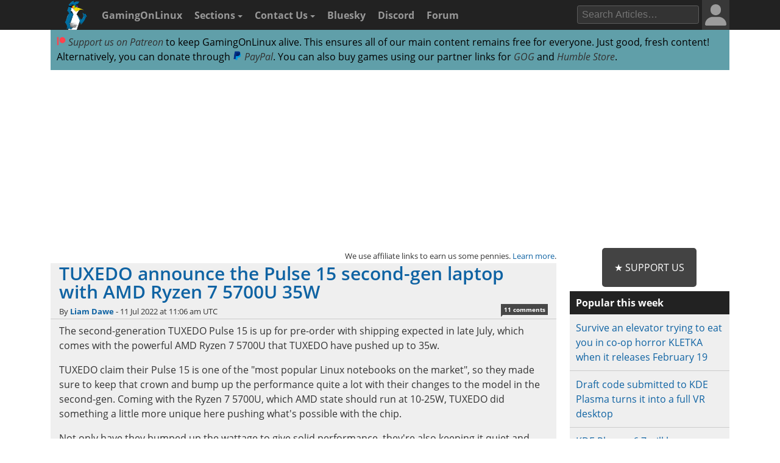

--- FILE ---
content_type: text/html; charset=UTF-8
request_url: https://www.gamingonlinux.com/2022/07/tuxedo-announce-the-pulse-15-second-gen-laptop-with-amd-ryzen-7-5700u-35w/page=1/
body_size: 13333
content:

<!DOCTYPE html>
<html lang="en" >
<head prefix="og: http://ogp.me/ns# fb: http://ogp.me/ns/fb# article: http://ogp.me/ns/article#">
<meta http-equiv="Content-Type" content="text/html;charset=utf-8">
<title>TUXEDO announce the Pulse 15 second-gen laptop with AMD Ryzen 7 5700U 35W | GamingOnLinux</title>
<script data-cfasync="false">var website_theme='light';if(document.documentElement.hasAttribute("data-theme")){website_theme=document.documentElement.getAttribute("data-theme")}else{if(localStorage.getItem("theme")){if(localStorage.getItem("theme")=="dark"){website_theme="dark"}}else if(window.matchMedia("(prefers-color-scheme: dark)").matches){website_theme="dark"}if(website_theme=="dark"){document.documentElement.setAttribute("data-theme","dark")}}</script>
<noscript><style media="screen">.unhide-js-off { display: block !important; }</style></noscript>
<meta name="description" content="The second-generation TUXEDO Pulse 15 is up for pre-order with shipping expected in late July, which comes with the powerful AMD Ryzen 7 5700U that TUXEDO have pushed up to 35w.">
<meta name="viewport" content="width=device-width, initial-scale=1.0">
<meta property="og:site_name" content="GamingOnLinux">
<link rel="canonical" href="https://www.gamingonlinux.com/2022/07/tuxedo-announce-the-pulse-15-second-gen-laptop-with-amd-ryzen-7-5700u-35w/">
<meta name="theme-color" content="#222">
<link href="https://www.gamingonlinux.com/templates/default/images/favicons/favicon.ico" rel="shortcut icon" type="image/x-icon">
<link rel="sitemap" type="application/xml" title="Sitemap" href="https://www.gamingonlinux.com/sitemap.xml">
<meta property="og:image" content="https://www.gamingonlinux.com/uploads/articles/tagline_images/1950758537id21290gol.jpg">

					<meta property="og:image_url" content="https://www.gamingonlinux.com/uploads/articles/tagline_images/1950758537id21290gol.jpg">

					<meta property="og:type" content="article">

					<meta property="og:title" content="TUXEDO announce the Pulse 15 second-gen laptop with AMD Ryzen 7 5700U 35W">

					<meta property="og:description" content="The second-generation TUXEDO Pulse 15 is up for pre-order with shipping expected in late July, which comes with the powerful AMD Ryzen 7 5700U that TUXEDO have pushed up to 35w.">

					<meta property="og:url" content="https://www.gamingonlinux.com/2022/07/tuxedo-announce-the-pulse-15-second-gen-laptop-with-amd-ryzen-7-5700u-35w/">

					<meta property="datePublished" content="2022-07-11T11:06:56Z">

					<meta name="twitter:card" content="summary_large_image">
<meta name="twitter:site" content="@gamingonlinux">
<meta name="twitter:title" content="TUXEDO announce the Pulse 15 second-gen laptop with AMD Ryzen 7 5700U 35W">
<meta name="twitter:description" content="The second-generation TUXEDO Pulse 15 is up for pre-order with shipping expected in late July, which comes with the powerful AMD Ryzen 7 5700U that TUXEDO have pushed up to 35w.">
<meta name="twitter:image" content="https://www.gamingonlinux.com/uploads/articles/tagline_images/1950758537id21290gol.jpg">
<meta name="twitter:image:src" content="https://www.gamingonlinux.com/uploads/articles/tagline_images/1950758537id21290gol.jpg">
<meta property="fediverse:creator" content="@ThePlant@mastodon.social">


					<script type="application/ld+json">
					{
						"@context": "https://schema.org",
						"@type": "NewsArticle",
						"url": "https://www.gamingonlinux.com/2022/07/tuxedo-announce-the-pulse-15-second-gen-laptop-with-amd-ryzen-7-5700u-35w/.",
						"mainEntityOfPage": {
							"@type": "WebPage",
							"@id": "https://www.gamingonlinux.com/2022/07/tuxedo-announce-the-pulse-15-second-gen-laptop-with-amd-ryzen-7-5700u-35w/"
						},
						"headline": "TUXEDO announce the Pulse 15 second-gen laptop with AMD Ryzen 7 5700U 35W",
						"image": {
							"@type": "ImageObject",
							"url": "https://www.gamingonlinux.com/uploads/articles/tagline_images/1950758537id21290gol.jpg"
						},
						"author": 
						{
							"@type": "Person",
							"name": "Liam Dawe",
							"url": "https://www.gamingonlinux.com/profiles/2/"
						},
						"datePublished": "2022-07-11T11:06:56Z",
						"dateModified": "2022-07-11T11:06:56Z",
						"description": "The second-generation TUXEDO Pulse 15 is up for pre-order with shipping expected in late July, which comes with the powerful AMD Ryzen 7 5700U that TUXEDO have pushed up to 35w.",
						"publisher": {
							"@type": "Organization",
							"name": "GamingOnLinux",
							"url": "https://www.gamingonlinux.com/",
							"logo": {
								"@type": "ImageObject",
								"url": "https://www.gamingonlinux.com/templates/default/images/icon.png",
								"width": 47,
								"height": 55
							}
						}
					}</script>
<!--JS Files-->
<!-- Cloudflare Web Analytics --><script defer src='https://static.cloudflareinsights.com/beacon.min.js' data-cf-beacon='{"token": "1e7f919ec8e642738136e35ebc0db244"}'></script><!-- End Cloudflare Web Analytics -->
<link rel="preload" as="script" href="https://www.gamingonlinux.com/includes/jscripts/jquery-3.7.1.min2.js">
<script src="https://www.gamingonlinux.com/includes/jscripts/jquery-3.7.1.min2.js"></script>
<!--Apple Devices-->
<link rel="apple-touch-icon" sizes="180x180" href="https://www.gamingonlinux.com/templates/default/images/favicons/apple-touch-icon-180x180.png">
<link rel="apple-touch-icon" sizes="152x152" href="https://www.gamingonlinux.com/templates/default/images/favicons/apple-touch-icon-152x152.png">
<link rel="apple-touch-icon" sizes="144x144" href="https://www.gamingonlinux.com/templates/default/images/favicons/apple-touch-icon-144x144.png">
<link rel="apple-touch-icon" sizes="120x120" href="https://www.gamingonlinux.com/templates/default/images/favicons/apple-touch-icon-120x120.png">
<link rel="apple-touch-icon" sizes="114x114" href="https://www.gamingonlinux.com/templates/default/images/favicons/apple-touch-icon-114x114.png">
<link rel="apple-touch-icon" sizes="76x76" href="https://www.gamingonlinux.com/templates/default/images/favicons/apple-touch-icon-76x76.png">
<link rel="apple-touch-icon" sizes="72x72" href="https://www.gamingonlinux.com/templates/default/images/favicons/apple-touch-icon-72x72.png">
<link rel="apple-touch-icon" sizes="60x60" href="https://www.gamingonlinux.com/templates/default/images/favicons/apple-touch-icon-60x60.png">
<link rel="apple-touch-icon" sizes="57x57" href="https://www.gamingonlinux.com/templates/default/images/favicons/apple-touch-icon-57x57.png">
<!-- Custom CSS Styles -->
<link rel="preload" href="https://www.gamingonlinux.com/templates/default/css/shipping/style.css?v=1.8931" as="style">
<link rel="stylesheet" href="https://www.gamingonlinux.com/templates/default/css/shipping/style.css?v=1.8931">
<link rel="alternate" type="application/rss+xml" title="RSS feed for GamingOnLinux" href="https://www.gamingonlinux.com/article_rss.php">
<script async src="https://pagead2.googlesyndication.com/pagead/js/adsbygoogle.js?client=ca-pub-7221863530030989" crossorigin="anonymous"></script>
</head>

<body>
	<div id="cookie_warning">This website makes use of cookies to enhance your browsing experience and provide additional functionality -> <a href="/privacy.html">More info</a> <span class="cookie_action"><span class="badge"><a id="deny_cookies" href="#">Deny Cookies</a></span> - <span class="badge blue"><a id="allow_cookies" href="#">Allow Cookies</a></span></span></div>

	<nav class="navigation-main">
		<div class="container group">
			<div class="col-12">
			<div id="navigation-mobile" class="toggle-nav">
				<a href="#" aria-label="open website navigation" onclick="return false;"></a>
				<div class="toggle-content" id="nav-hidden">
					<ul>
						<li><a href="https://www.gamingonlinux.com/index.php?module=login">Login</a></li><li><a href="https://www.gamingonlinux.com/register">Register</a></li>
						<li><a href="https://www.gamingonlinux.com/anticheat/">Anti-Cheat</a></li><li><a href="https://www.gamingonlinux.com/mailinglist/">Mailing List</a></li><li><a href="https://www.gamingonlinux.com/index.php?module=rules">Site Rules</a></li><li><a href="https://www.gamingonlinux.com/steam-tracker/">Steam Tracker</a></li><li><a href="https://www.gamingonlinux.com/support-us/">Support Us</a></li><li><a href="https://www.gamingonlinux.com/guides/">Tips & Guides</a></li>
						<li><a href="https://www.gamingonlinux.com/steamplay/">Steam Play</a></li>
						<li><a href="https://www.gamingonlinux.com/search-articles/">Search Articles</a></li>
						<li><a href="https://www.gamingonlinux.com/contact-us/">Contact Us</a></li>
						<li><a href="https://bsky.app/profile/gamingonlinux.com">Bluesky</a></li>
						<li><a href="https://discord.gg/AghnYbMjYg">Discord</a></li>
						<li><a href="https://www.gamingonlinux.com/forum/">Forum</a></li>
						<li><a href="https://www.gamingonlinux.com/search-articles/">Search</a></li>
						<li style="padding:5px;"><div id="theme-slider1" class="theme-slider-container"><div>Theme:</div> <label class="theme-switch">
							<input type="checkbox">
							<span class="theme-slider"></span>
						</label></div></li>
					</ul>
				</div>
			</div>
			<ul class="header-navbar">
				<li id="gol-icon"><a href="https://www.gamingonlinux.com/" title="GamingOnLinux Home"><img src="https://www.gamingonlinux.com/templates/default/images/logos/icon_mouse.png" width="49" height="49" alt="GamingOnLinux"></a></li> 
				<li class="nav-title"><a href="https://www.gamingonlinux.com/">GamingOnLinux</a></li>
				<li class="dropdown hide-small">
					<a href="#" onclick="return false;">Sections <b class="caret-down"></b></a>
					<ul class="dropdown-menu">
						<li><a href="https://www.gamingonlinux.com/anticheat/">Anti-Cheat</a></li><li><a href="https://www.gamingonlinux.com/mailinglist/">Mailing List</a></li><li><a href="https://www.gamingonlinux.com/index.php?module=rules">Site Rules</a></li><li><a href="https://www.gamingonlinux.com/steam-tracker/">Steam Tracker</a></li><li><a href="https://www.gamingonlinux.com/support-us/">Support Us</a></li><li><a href="https://www.gamingonlinux.com/guides/">Tips & Guides</a></li>
						<li><a href="https://www.gamingonlinux.com/steamplay/">Steam Play</a></li>
						<li><a href="https://www.gamingonlinux.com/search-articles/">Search Articles</a></li>
						<li><a href="https://www.gamingonlinux.com/crowdfunders">Crowdfunded Games</a></li>
					</ul>
				</li>
				<li class="dropdown hide-small">
					<a href="https://www.gamingonlinux.com/contact-us/">Contact Us <b class="caret-down"></b></a>
					<ul class="dropdown-menu">
						<li><a href="https://www.gamingonlinux.com/email-us/">Email Us</a></li>
						
						<li><a href="https://www.gamingonlinux.com/about-us/">Meet The Team</a></li>
					</ul>
				</li>
				<li class="hide-small"><a href="https://bsky.app/profile/gamingonlinux.com">Bluesky</a></li>
				<li class="hide-small"><a href="https://discord.gg/AghnYbMjYg">Discord</a></li>
				<li class="hide-small"><a href="https://www.gamingonlinux.com/forum/">Forum</a></li>
			</ul>
			<div class="right-menu">
				<div id="search-button-nav" class="toggle-nav search-box">
					<a href="#"><img src="https://www.gamingonlinux.com/templates/default/images/search.svg" width="13" height="13" alt="search articles"></a>
					<div class="toggle-content">
							<form method="get" action="https://www.gamingonlinux.com/search-articles/">
								<input type="text" class="search-field ays-ignore" name="q" placeholder="Search Articles…" maxlength="200">
								<button type="submit" class="search-button button-primary">Go</button>
								<input type="submit" style="position: absolute; left: -9999px; width: 1px; height: 1px;">
							</form>
					</div>
				</div>
				
				
<div class="toggle-nav user-box hide-small">
	<a href="/index.php?module=login"><div class="avatar-container"><div id="nav-avatar"><img src="https://www.gamingonlinux.com/templates/default/images/blank_user.svg" alt="Login"></div></div></a>
	<div class="toggle-content">
		<ul>
			<li><a href="https://www.gamingonlinux.com/index.php?module=login">Login</a></li>
			<li class="divider"></li>
			<li><a href="https://www.gamingonlinux.com/register/">Register</a></li>
			<li class="divider"></li>
			<li style="padding:5px;"><div id="theme-slider2" class="theme-slider-container"><div>Theme:</div> <label class="theme-switch">
				<input type="checkbox">
				<span class="theme-slider"></span>
			</label></div></li>
		</ul>
	</div>
</div>

			</div>
			<ul class="header-navbar fright">
				<li class="header-search">
					<form method="get" action="https://www.gamingonlinux.com/search-articles/">
					<input type="text" autocomplete="off" class="search-field ays-ignore" name="q" placeholder="Search Articles…" maxlength="200">
					<input type="submit" style="position: absolute; left: -9999px; width: 1px; height: 1px;">
					</form>
				</li>
			</ul>
		</div>
	</div>
	</nav>
	<div id="body" class="smooth group">

<div class="container">
	<div class="col-12">
		<div class="box">

			<div class="body group announce">
				
				<a href="https://www.patreon.com/liamdawe" rel="noopener noreferrer"><img src="/templates/default/images/network-icons/patreon.png" width="15" height="15" alt="Patreon Logo"> Support us on Patreon</a> to keep GamingOnLinux alive. This ensures all of our main content remains free for everyone. Just good, fresh content! Alternatively, you can donate through <a href="https://www.paypal.com/cgi-bin/webscr?cmd=_s-xclick&hosted_button_id=P85ZZX9W8HFMW"><img src="/templates/default/images/network-icons/paypal.png" width="15" height="15" alt="PayPal Logo"> PayPal</a>. You can also buy games using our partner links for <a href="https://af.gog.com/?as=1636858786">GOG</a> and <a href="https://humblebundleinc.sjv.io/rQjXdj">Humble Store</a>.
			</div>

		</div>
	</div>
</div>

<div class="container">
	<div class="col-12">
		<div class="clearer" style="margin-bottom: 5px; text-align: center;">
		<script async src="https://pagead2.googlesyndication.com/pagead/js/adsbygoogle.js?client=ca-pub-7221863530030989"
			crossorigin="anonymous"></script>
		<!-- Top of website -->
		<ins class="adsbygoogle"
			style="display:block;height:280px"
			data-ad-client="ca-pub-7221863530030989"
			data-ad-slot="8406751829"
			data-ad-format="rectangle, horizontal"
			data-full-width-responsive="true"></ins>
		<script>
			(adsbygoogle = window.adsbygoogle || []).push({});
		</script>
		</div>
	</div>
</div>

		<div id="content" class="container group">
			<div class=" col-9">

		<!-- article page -->
		<script>var postdate=new Date('2022-07-11T11:06:56+00:00')</script>
		<div class="box affiliate_meta"><small>We use affiliate links to earn us some pennies. <a href="/ethics.html" target="_blank" rel="noopener noreferrer">Learn more</a>.</small></div>
		<article class="h-entry">
				<div class="article individual no-image group">
					<div class="info group">
							<h1 class="title full-article p-name"><a class="u-url" href="https://www.gamingonlinux.com/2022/07/tuxedo-announce-the-pulse-15-second-gen-laptop-with-amd-ryzen-7-5700u-35w/">TUXEDO announce the Pulse 15 second-gen laptop with AMD Ryzen 7 5700U 35W</a></h1>
							<div class="subtitle"></div>
							<div class="meta">By <strong><a rel="author" href="https://www.gamingonlinux.com/profiles/2/">Liam Dawe</a></strong> - <time class="dt-published" datetime="2022-07-11T11:06:56Z">11 Jul 2022 at 11:06 am UTC</time>  <span class="hide-small"></span> <div class="comments-pip"><a title="Comments Link" href="#comments">11 comments</a></div> 
								
							</div>
					</div>
					<div class="content group e-content">
						<p>The second-generation TUXEDO Pulse 15 is up for pre-order with shipping expected in late July, which comes with the powerful AMD Ryzen 7 5700U that TUXEDO have pushed up to 35w.</p>

<p>TUXEDO claim their Pulse 15 is one of the "most popular Linux notebooks on the market", so they made sure to keep that crown and bump up the performance quite a lot with their changes to the model in the second-gen. Coming with the Ryzen 7 5700U, which AMD state should run at 10-25W, TUXEDO did something a little more unique here pushing what's possible with the chip.</p>

<p>Not only have they bumped up the wattage to give solid performance, they're also keeping it quiet and cool with 2 fans and 2 heat pipes, which they say most vendors have only 1 of each. The result should be cool surface temps and low fan noise under full load without throttling.</p>

<p style="text-align:center"><a data-fancybox="images" href="https://uploads.golmedia.net/uploads/articles/article_media/8319202881657537126gol1.jpg" target="_blank"><img src="https://uploads.golmedia.net/uploads/articles/article_media/8319202881657537126gol1.jpg" /></a></p>

<p>Main Specifications include:</p>

<ul>
	<li>15.6 inch WQHD IPS Display (2560 x 1440 | 165 Hz)</li>
	<li>Very lightweight and thin magnesium chassis</li>
	<li>AMD Ryzen 7 5700U-35W (TDP: 35 Watt!)</li>
	<li>AMD Radeon RX Vega 8 Graphics</li>
	<li>91 Wh Lithium-Polymer battery</li>
	<li>USB-C (Power-Delivery | DisplayPort 1.4) & HDMI 2.0</li>
	<li>Max. 64 GB DDR4 RAM (Dual Channel)</li>
	<li>2x M.2 SSD PCIe NVMe & SATAIII</li>
	<li>Backlit keyboard with TUX super-key</li>
	<li>3x USB-A ports (2x USB 3.2 Gen2, 1x USB 2.0), LAN RJ45, a Micro SD card reader</li>
</ul>

<p>With a base price of €1,149.</p>

<p>My criticism here continues though, why do vendors keep sticking in such a low amount of RAM with obviously power-focused machines? Realistically, if you're going for such a machine, you're going to up the RAM to 16 GB minimum which brings the price up to €1,194.</p>

<blockquote>
<p>TUXEDO Computers works with barebone manufacturers for its Linux notebooks and PCs, optimizing them to run flawlessly with Linux through driver and firmware adaptions, extensive "reverse engineering" and testing, as well as in-house software development, cloud services and Linux customer support.</p>
<cite>TUXEDO Press</cite></blockquote>

<p>You can check it out on the <a href="https://www.tuxedocomputers.com/en/Linux-Hardware/Notebooks/15-16-inch/TUXEDO-Pulse-15-Gen2.tuxedo" target="_blank">official website</a>.</p>
						<span class="hidden_message">Article taken from <a href="https://www.gamingonlinux.com/">GamingOnLinux.com.</a></span>
						
					</div>

<div class="tags group">
	Tags: <a href="https://www.gamingonlinux.com/articles/category/hardware/">Hardware</a>, <a href="https://www.gamingonlinux.com/articles/category/misc/">Misc</a>, <a href="https://www.gamingonlinux.com/articles/category/new-release/">New Release</a>
</div>

	<div class="article_likes bottom-meta group">
		<span id="article-likes"><a class="who_likes" href="/index.php?module=who_likes&amp;article_id=21290" data-fancybox data-type="ajax" data-src="/includes/ajax/who_likes.php?article_id=21290">14 Likes</a></span>
		<div class="share">
			
			
			<div class="just-share-container gol-share-button">
				<span class="just-share">
					<span class="text-container">Share</span>
				</span>
			</div>
			<div class="gol-share-button bluesky">
				<a href="https://bsky.app/intent/compose?text=TUXEDO%20announce%20the%20Pulse%2015%20second-gen%20laptop%20with%20AMD%20Ryzen%207%205700U%2035W%20https%3A%2F%2Fwww.gamingonlinux.com%2F2022%2F07%2Ftuxedo-announce-the-pulse-15-second-gen-laptop-with-amd-ryzen-7-5700u-35w%2F%20via%20%40gamingonlinux.com" target="_blank" title="Share to Bluesky">
					<img src="/templates/default/images/network-icons/bluesky.svg" alt="Bluesky">
				</a>
			</div>
			<div class="gol-share-button mastodon">
				<a href="https://toot.kytta.dev/?text=TUXEDO%20announce%20the%20Pulse%2015%20second-gen%20laptop%20with%20AMD%20Ryzen%207%205700U%2035W%20%2D%20https%3A%2F%2Fwww.gamingonlinux.com%2F2022%2F07%2Ftuxedo-announce-the-pulse-15-second-gen-laptop-with-amd-ryzen-7-5700u-35w%2F%20%23Linux&amp;url=https%3A%2F%2Fwww.gamingonlinux.com%2F2022%2F07%2Ftuxedo-announce-the-pulse-15-second-gen-laptop-with-amd-ryzen-7-5700u-35w%2F&amp;via=@gamingonlinux" target="_blank" title="Share to Mastodon">
					<img src="/templates/default/images/network-icons/mastodon.svg" alt="Mastodon">
				</a>
			</div>
			<!--<div class="gol-share-button twitter">
				<a href="https://twitter.com/intent/tweet?text=TUXEDO+announce+the+Pulse+15+second-gen+laptop+with+AMD+Ryzen+7+5700U+35W%20%23Linux&amp;url=https%3A%2F%2Fwww.gamingonlinux.com%2F2022%2F07%2Ftuxedo-announce-the-pulse-15-second-gen-laptop-with-amd-ryzen-7-5700u-35w%2F&amp;via=gamingonlinux" target="_blank">
					<img src="/templates/default/images/network-icons/twitter.svg" alt="Twitter">
				</a>
			</div>-->
			<div class="gol-share-button reddit">
				<a href="https://www.reddit.com/submit?url=https%3A%2F%2Fwww.gamingonlinux.com%2F2022%2F07%2Ftuxedo-announce-the-pulse-15-second-gen-laptop-with-amd-ryzen-7-5700u-35w%2F&amp;title=TUXEDO+announce+the+Pulse+15+second-gen+laptop+with+AMD+Ryzen+7+5700U+35W" target="_blank" title="Share to Reddit">
					<img src="/templates/default/images/network-icons/reddit.svg" alt="Reddit">
				</a>
			</div>
			<div class="gol-share-button facebook">
				<a href="https://www.facebook.com/sharer/sharer.php?u=https%3A%2F%2Fwww.gamingonlinux.com%2F2022%2F07%2Ftuxedo-announce-the-pulse-15-second-gen-laptop-with-amd-ryzen-7-5700u-35w%2F" target="_blank" title="Share to Facebook">
					<img src="/templates/default/images/network-icons/facebook.svg" alt="Facebook">
				</a>
			</div>
			<div class="gol-share-button telegram">
				<a href="https://telegram.me/share/url?url=https%3A%2F%2Fwww.gamingonlinux.com%2F2022%2F07%2Ftuxedo-announce-the-pulse-15-second-gen-laptop-with-amd-ryzen-7-5700u-35w%2F&amp;text=TUXEDO+announce+the+Pulse+15+second-gen+laptop+with+AMD+Ryzen+7+5700U+35W" target="_blank" title="Share to Telegram">
					<img src="/templates/default/images/network-icons/telegram.svg" alt="Telegram">
				</a>
			</div>
		</div>
	</div>

</div>

<div class="h-card p-author box comment">
	<div class="subhead"><strong>About the author - <a class="p-name u-url" rel="author" href="https://www.gamingonlinux.com/profiles/2/">Liam Dawe</a></strong></div>
	<div class="body group">
		<div class="comment-author hide-xsmall">
			<div class="avatar"><img class="u-photo" src="https://www.gamingonlinux.com/uploads/avatars/author_pictures/Liam%20Dawe963_avatar.jpg" alt="author picture"></div>
		</div>
		<div class="comment-body">I am the owner of GamingOnLinux. After discovering Linux back in the days of Mandrake in 2003, I constantly checked on the progress of Linux until Ubuntu appeared on the scene and it helped me to really love it. You can reach me easily by <a href="https://www.gamingonlinux.com/email-us/" target="_blank" rel="ugc nofollow noopener noreferrer">emailing GamingOnLinux directly</a>. <br><span class="badge blue"><a href="https://www.gamingonlinux.com/search-articles/author/2">See more from me</a></span></div>
	</div>
</div>

<div class="box info_box_top_articles-container"><strong>Some you may have missed, popular articles from the last month:</strong><div class="info_box_top_articles"><div class="top-missed-item"><div class="article-top-missed-image"><a href="https://www.gamingonlinux.com/2026/01/bosslords-and-architect-of-ruin-from-hooded-horse-look-great-as-they-refuse-to-sign-ai-art/"><img class="tagline_image" alt="" height="142" width="250" loading="lazy" src="https://www.gamingonlinux.com/uploads/articles/tagline_images/276681626id28283gol.jpg"></a></div><div class="title"><strong><a href="https://www.gamingonlinux.com/2026/01/bosslords-and-architect-of-ruin-from-hooded-horse-look-great-as-they-refuse-to-sign-ai-art/">Bosslords and Architect of Ruin from Hooded Horse look great as they refuse to sign AI "art"</a></strong></div></div><div class="top-missed-item"><div class="article-top-missed-image"><a href="https://www.gamingonlinux.com/2026/01/humble-choice-for-january-2026-has-a-great-overall-selection-of-games/"><img class="tagline_image" alt="" height="142" width="250" loading="lazy" src="https://www.gamingonlinux.com/uploads/articles/tagline_images/1825981939id28264gol.jpg"></a></div><div class="title"><strong><a href="https://www.gamingonlinux.com/2026/01/humble-choice-for-january-2026-has-a-great-overall-selection-of-games/">Humble Choice for January 2026 has a great overall selection of games</a></strong></div></div><div class="top-missed-item"><div class="article-top-missed-image"><a href="https://www.gamingonlinux.com/2026/01/nexus-mods-retire-their-in-development-cross-platform-app-to-focus-back-on-vortex/"><img class="tagline_image" alt="" height="142" width="250" loading="lazy" src="https://www.gamingonlinux.com/uploads/articles/tagline_images/2047166488id28311gol.jpg"></a></div><div class="title"><strong><a href="https://www.gamingonlinux.com/2026/01/nexus-mods-retire-their-in-development-cross-platform-app-to-focus-back-on-vortex/">Nexus Mods retire their in-development cross-platform app to focus back on Vortex</a></strong></div></div><div class="top-missed-item"><div class="article-top-missed-image"><a href="https://www.gamingonlinux.com/2026/01/proton-experimental-brings-updates-for-monogame-rockstar-launcher-and-more/"><img class="tagline_image" alt="" height="142" width="250" loading="lazy" src="https://www.gamingonlinux.com/uploads/articles/tagline_images/734317010id28334gol.jpg"></a></div><div class="title"><strong><a href="https://www.gamingonlinux.com/2026/01/proton-experimental-brings-updates-for-monogame-rockstar-launcher-and-more/">Proton Experimental brings updates for MonoGame, Rockstar Launcher and more</a></strong></div></div></div></div>

<script async src="https://pagead2.googlesyndication.com/pagead/js/adsbygoogle.js?client=ca-pub-7221863530030989"
     crossorigin="anonymous"></script>
<!-- Before comments -->
<ins class="adsbygoogle"
     style="display:block"
     data-ad-client="ca-pub-7221863530030989"
     data-ad-slot="2937397755"
     data-ad-format="auto"
     data-full-width-responsive="true"></ins>
<script>
     (adsbygoogle = window.adsbygoogle || []).push({});
</script>

<div id="message-box" class="box  message">
	<div class="head ">The comments on this article are closed.</div>
</div>

<div class="box"><div class="body group rules-reminder"><strong>All posts need to <a href="https://www.gamingonlinux.com/index.php?module=rules" target="_blank">follow our rules</a>. Please hit the Report <span class="icon flag">Flag</span> icon on any post that breaks the rules or contains illegal / harmful content. Readers can also <a href="https://www.gamingonlinux.com/email-us/">email us</a> for any issues or concerns.</strong></div></div>

				<a class="anchor" id="comments"></a>
				<div class="box comments">
					<div class="head">11 comments <a id="subscribe-link" data-sub="subscribe" data-article-id="21290" href="/index.php?module=articles_full&amp;go=subscribe&amp;article_id=21290" class="white-link"><span class="link_button">Subscribe</span></a>  <div class="article-pagination head-list-position head-list" data-article-id="21290"></div><br class="clearer"></div>
					<div id="comments-background" class="body group">

						
						<a class="anchor" id="r228920"></a>
						<div class="comment group r228920 ">
							<div class="comment-meta group">
								<div class="comment-post">
									<span class="username"><img title="openSUSE" class="distro tooltip-top" alt="" src="https://www.gamingonlinux.com/templates/default/images/distros/openSUSE.svg"><a href="https://www.gamingonlinux.com/profiles/93">Bumadar</a></span>  <abbr title="2022-07-11T16:00:51+00:00" class="timeago">11 Jul 2022</abbr>  
								</div>
								<div class="comment-actions">
									<ul>
										
										   
										
										
									</ul>
								</div>
							</div>
							<div class="comment-author hide-xsmall">
								<div class="avatar"></div>
								<ul class="comment-badges">
									
									
								</ul>
							</div>
							<div id="228920" class="comment-body">
								<div class="actual-comment-text" id="text_228920">
									<blockquote class="comment_quote">My criticism here continues though, why do vendors keep sticking in such a low amount of RAM with obviously power-focused machines?</blockquote>To keep the base price lower :) <br>
1149 sounds better then 1194, to at least  get you to follow the link.<br>
Same in supermarkets etc. etc.<br>
<br>
<em>Last edited by Bumadar on 11 Jul 2022 at 4:01 pm UTC</em>
								</div>
								<div class="likes"><span class="total_likes">1</span> Likes<span class="who-likes"></span></div>
							</div>
						</div>

						
						<a class="anchor" id="r228925"></a>
						<div class="comment group r228925 ">
							<div class="comment-meta group">
								<div class="comment-post">
									<span class="username"><a href="https://www.gamingonlinux.com/profiles/1690">Purple Library Guy</a></span>  <abbr title="2022-07-11T16:36:49+00:00" class="timeago">11 Jul 2022</abbr>  
								</div>
								<div class="comment-actions">
									<ul>
										
										   
										
										
									</ul>
								</div>
							</div>
							<div class="comment-author hide-xsmall">
								<div class="avatar"></div>
								<ul class="comment-badges">
									
									
								</ul>
							</div>
							<div id="228925" class="comment-body">
								<div class="actual-comment-text" id="text_228925">
									<blockquote class="comment_quote">TUXEDO claim their Pulse 15 is one of the &quot;most popular Linux notebooks on the market&quot;</blockquote>Not much of a claim, really.  It could be dead last and not only would it still be technically true, it&#039;d probably still be in the top 10.
								</div>
								<div class="likes"><span class="total_likes">2</span> Likes<span class="who-likes"></span></div>
							</div>
						</div>

						
						<a class="anchor" id="r228926"></a>
						<div class="comment group r228926 ">
							<div class="comment-meta group">
								<div class="comment-post">
									<span class="username"><img title="CachyOS" class="distro tooltip-top" alt="" src="https://www.gamingonlinux.com/templates/default/images/distros/CachyOS.svg"><a href="https://www.gamingonlinux.com/profiles/573">scaine</a></span>  <abbr title="2022-07-11T16:38:34+00:00" class="timeago">11 Jul 2022</abbr>  
								</div>
								<div class="comment-actions">
									<ul>
										
										   
										
										
									</ul>
								</div>
							</div>
							<div class="comment-author hide-xsmall">
								<div class="avatar"><img class="avatar" src="https://www.gamingonlinux.com/uploads/avatars/scaine328_avatar.png" alt="User Avatar"></div>
								<ul class="comment-badges">
									<li><span class="badge pale-green">Contributing Editor</span></li> <li><span class="badge light-purple">Mega Supporter</span></li>
									<a class="computer_deets" data-fancybox data-type="ajax" href="javascript:;" data-src="https://www.gamingonlinux.com/includes/ajax/call_profile.php?user_id=573">View PC info</a>
								</ul>
							</div>
							<div id="228926" class="comment-body">
								<div class="actual-comment-text" id="text_228926">
									15.6&quot; 1440p screen, and yet the keyboard <em>doesn&#039;t</em> have a numeric keypad offsetting the trackpad? Oh hell yes! All AMD inside? Aw yiss! 10-18 hours battery life?? Goddam.<br>
<br>
Bumping the ram up to 16Gb and the disk up to 500Gb puts the price at a few pounds over a grand. That&#039;s pretty amazing considering what I paid for my 2016 XPS.
								</div>
								<div class="likes"><span class="total_likes">2</span> Likes<span class="who-likes"></span></div>
							</div>
						</div>

						
						<a class="anchor" id="r228929"></a>
						<div class="comment group r228929 ">
							<div class="comment-meta group">
								<div class="comment-post">
									<span class="username"><img title="Mint" class="distro tooltip-top" alt="" src="https://www.gamingonlinux.com/templates/default/images/distros/Mint.svg"><a href="https://www.gamingonlinux.com/profiles/1292">PublicNuisance</a></span>  <abbr title="2022-07-11T17:15:07+00:00" class="timeago">11 Jul 2022</abbr>  
								</div>
								<div class="comment-actions">
									<ul>
										
										   
										
										
									</ul>
								</div>
							</div>
							<div class="comment-author hide-xsmall">
								<div class="avatar"></div>
								<ul class="comment-badges">
									
									
								</ul>
							</div>
							<div id="228929" class="comment-body">
								<div class="actual-comment-text" id="text_228929">
									I love the resolution of the screen; the refresh rate and the easy access to the board; fans and NVME but without Coreboot and knowing it won&#039;t work properly on the libre kernel i&#039;ll pass.
								</div>
								<div class="likes likes_hidden "><span class="total_likes">0</span> Likes<span class="who-likes"></span></div>
							</div>
						</div>

						
						<a class="anchor" id="r228934"></a>
						<div class="comment group r228934 ">
							<div class="comment-meta group">
								<div class="comment-post">
									<span class="username"><img title="Ubuntu" class="distro tooltip-top" alt="" src="https://www.gamingonlinux.com/templates/default/images/distros/Ubuntu.svg"><a href="https://www.gamingonlinux.com/profiles/2364">sarmad</a></span>  <abbr title="2022-07-11T18:36:05+00:00" class="timeago">11 Jul 2022</abbr>  
								</div>
								<div class="comment-actions">
									<ul>
										
										   
										
										
									</ul>
								</div>
							</div>
							<div class="comment-author hide-xsmall">
								<div class="avatar"></div>
								<ul class="comment-badges">
									
									<a class="computer_deets" data-fancybox data-type="ajax" href="javascript:;" data-src="https://www.gamingonlinux.com/includes/ajax/call_profile.php?user_id=2364">View PC info</a>
								</ul>
							</div>
							<div id="228934" class="comment-body">
								<div class="actual-comment-text" id="text_228934">
									If only it had the 6000 series (the one with RDNA igpu).
								</div>
								<div class="likes"><span class="total_likes">2</span> Likes<span class="who-likes"></span></div>
							</div>
						</div>

						
						<a class="anchor" id="r228945"></a>
						<div class="comment group r228945 ">
							<div class="comment-meta group">
								<div class="comment-post">
									<span class="username"><a href="https://www.gamingonlinux.com/profiles/12971">Pengling</a></span>  <abbr title="2022-07-11T20:44:17+00:00" class="timeago">11 Jul 2022</abbr>  
								</div>
								<div class="comment-actions">
									<ul>
										
										   
										
										
									</ul>
								</div>
							</div>
							<div class="comment-author hide-xsmall">
								<div class="avatar"></div>
								<ul class="comment-badges">
									
									
								</ul>
							</div>
							<div id="228945" class="comment-body">
								<div class="actual-comment-text" id="text_228945">
									I&#039;m big on portables, and even though I don&#039;t need anything at the moment it&#039;s really nice to see how more good Linux options are popping up everywhere (remember when we were reduced to an afterthought on netbooks?). I couldn&#039;t be happier about that - hopefully it keeps up! :grin:<br>
<br>
<em>Last edited by Pengling on 11 Jul 2022 at 8:45 pm UTC</em>
								</div>
								<div class="likes likes_hidden "><span class="total_likes">0</span> Likes<span class="who-likes"></span></div>
							</div>
						</div>

						
						<a class="anchor" id="r228972"></a>
						<div class="comment group r228972 ">
							<div class="comment-meta group">
								<div class="comment-post">
									<span class="username"><a href="https://www.gamingonlinux.com/profiles/8455">setzer22</a></span>  <abbr title="2022-07-12T08:03:45+00:00" class="timeago">12 Jul 2022</abbr>  
								</div>
								<div class="comment-actions">
									<ul>
										
										   
										
										
									</ul>
								</div>
							</div>
							<div class="comment-author hide-xsmall">
								<div class="avatar"></div>
								<ul class="comment-badges">
									
									
								</ul>
							</div>
							<div id="228972" class="comment-body">
								<div class="actual-comment-text" id="text_228972">
									No wonder why this laptop looked familiar! The chasis for this is identical to the Slimbook PRO X15 I&#039;m using right now! :huh:<br>
<br>
This led me down the rabbit hole of research and turns out there&#039;s a bunch of laptop manufacturers (including Tuxedo and Slimbook) are selling the same computer from a Chinese manufacturer called TongFang: https://www.hk.tongfangpc.com/thin-g-series-2/ (Note that their SSL certificate seems to have expired, so your browser may freak out when you click that link). I&#039;ve also come to learn System76 is doing a similar thing with a company called Clevo.<br>
<br>
All in all, I honestly don&#039;t mind at all. It&#039;s great that these companies are putting in the effort to sell laptops that &quot;just work&quot; on Linux. Especially when they&#039;re smart about it and don&#039;t pick NVidia for a Linux-oriented product.<br>
<br>
I&#039;m super happy with my laptop, zero driver issues, everything working out of the box with *my* OS of choice (Manjaro, currently) and a whooping 8-10 hours of battery life (or more like 6, when doing intensive work)! So I can only expect the offer from tuxedo to be *very* similar :grin:  Needless to say, it&#039;s more than capable for gaming! Nothing too impressive, but if the steam deck has taught us something is that gaming it not about the maximum power throughput, it&#039;s about the comfort :)<br>
<br>
<em>Last edited by setzer22 on 12 Jul 2022 at 8:21 am UTC</em>
								</div>
								<div class="likes"><span class="total_likes">2</span> Likes<span class="who-likes"></span></div>
							</div>
						</div>

						
						<a class="anchor" id="r228974"></a>
						<div class="comment group r228974 ">
							<div class="comment-meta group">
								<div class="comment-post">
									<span class="username"><a href="https://www.gamingonlinux.com/profiles/12971">Pengling</a></span>  <abbr title="2022-07-12T09:21:53+00:00" class="timeago">12 Jul 2022</abbr>  
								</div>
								<div class="comment-actions">
									<ul>
										
										   
										
										
									</ul>
								</div>
							</div>
							<div class="comment-author hide-xsmall">
								<div class="avatar"></div>
								<ul class="comment-badges">
									
									
								</ul>
							</div>
							<div id="228974" class="comment-body">
								<div class="actual-comment-text" id="text_228974">
									<blockquote class="comment_quote"><cite>Quoting: <span class="username">setzer22</span></cite>I&#039;ve also come to learn System76 is doing a similar thing with a company called Clevo.<br>
<br>
All in all, I honestly don&#039;t mind at all. It&#039;s great that these companies are putting in the effort to sell laptops that &quot;just work&quot; on Linux.</blockquote>UK Linux specialist Entroware is another one that sells Clevo hardware, too (I&#039;ve had excellent experiences with them, incidentally; I have their i5 Orion and it&#039;s an excellent workhorse), and I&#039;m in the same boat as you - I don&#039;t care about the rebadging because at the end of the day these guys are catering to a market that would probably otherwise be ignored, and what&#039;s on offer all seems to be pretty good.
								</div>
								<div class="likes"><span class="total_likes">1</span> Likes<span class="who-likes"></span></div>
							</div>
						</div>

						
						<a class="anchor" id="r229030"></a>
						<div class="comment group r229030 ">
							<div class="comment-meta group">
								<div class="comment-post">
									<span class="username"><img title="Debian" class="distro tooltip-top" alt="" src="https://www.gamingonlinux.com/templates/default/images/distros/Debian.svg"><a href="https://www.gamingonlinux.com/profiles/1822">JSVRamirez</a></span>  <abbr title="2022-07-13T05:58:06+00:00" class="timeago">13 Jul 2022</abbr>  
								</div>
								<div class="comment-actions">
									<ul>
										
										   
										
										
									</ul>
								</div>
							</div>
							<div class="comment-author hide-xsmall">
								<div class="avatar"></div>
								<ul class="comment-badges">
									
									<a class="computer_deets" data-fancybox data-type="ajax" href="javascript:;" data-src="https://www.gamingonlinux.com/includes/ajax/call_profile.php?user_id=1822">View PC info</a>
								</ul>
							</div>
							<div id="229030" class="comment-body">
								<div class="actual-comment-text" id="text_229030">
									<blockquote class="comment_quote"><cite>Quoting: <span class="username">setzer22</span></cite>No wonder why this laptop looked familiar! The chasis for this is identical to the Slimbook PRO X15 I&#039;m using right now! :huh:<br>
<br>
This led me down the rabbit hole of research and turns out there&#039;s a bunch of laptop manufacturers (including Tuxedo and Slimbook) are selling the same computer from a Chinese manufacturer called TongFang: https://www.hk.tongfangpc.com/thin-g-series-2/ (Note that their SSL certificate seems to have expired, so your browser may freak out when you click that link). I&#039;ve also come to learn System76 is doing a similar thing with a company called Clevo.<br>
&lt;snip&gt;</blockquote>I don&#039;t know about the others, but Tuxedo does have a relationship with their OEM so they feed back into the BIOS for updates. I am pretty sure there&#039;s more going on that just sticking a different logo on the lid.
								</div>
								<div class="likes"><span class="total_likes">3</span> Likes<span class="who-likes"></span></div>
							</div>
						</div>

						
						<a class="anchor" id="r229035"></a>
						<div class="comment group r229035 ">
							<div class="comment-meta group">
								<div class="comment-post">
									<span class="username"><a href="https://www.gamingonlinux.com/profiles/3436">BlackBloodRum</a></span>  <abbr title="2022-07-13T10:11:59+00:00" class="timeago">13 Jul 2022</abbr>  
								</div>
								<div class="comment-actions">
									<ul>
										
										   
										
										
									</ul>
								</div>
							</div>
							<div class="comment-author hide-xsmall">
								<div class="avatar"></div>
								<ul class="comment-badges">
									
									
								</ul>
							</div>
							<div id="229035" class="comment-body">
								<div class="actual-comment-text" id="text_229035">
									I would really like to see some more budget friendly options from these vendors, I mean having a bit of power for a ton of money is fun and all.<br>
<br>
But if you&#039;re like me who rarely uses laptops, it&#039;s not worth getting an overly powerful machine and certainly not worth the price tag of £1,000+.<br>
<br>
My current laptop (from 2008, it was even budget at the time - only £250) thankfully still mostly suites my needs and has the performance I need with Arch. But its battery is long dead and I can&#039;t find a replacement. I would like to replace it, but the fact is if I&#039;m going to spend £1,000+ on hardware, that&#039;s going to be in the desktop form factor (or server) where the power will actually be used. My current laptop was last booted around 3 months ago for updates and my laptop basically only gets used for showing data to accountants from GnuCash in meetings.<br>
<br>
So some budget options, much like the general laptop market has - would be appreciated I&#039;d be happy to pay £400-500, but £1,000+ for a laptop that will sit in its bag 98% of the time? Nope.<br>
<br>
Sadly, when I do eventually replace my laptop it will probably end up being a cheap windows laptop as it appears to be the only option. (Promptly followed by a Linux install)<br>
<br>
Just my 2c.<br>
<br>
(To be clear, I am talking about reduced spec level for budget friendly, not high spec)
								</div>
								<div class="likes"><span class="total_likes">2</span> Likes<span class="who-likes"></span></div>
							</div>
						</div>

						
						<a class="anchor" id="r229105"></a>
						<div class="comment group r229105 ">
							<div class="comment-meta group">
								<div class="comment-post">
									<span class="username"><img title="Kubuntu" class="distro tooltip-top" alt="" src="https://www.gamingonlinux.com/templates/default/images/distros/Kubuntu.svg"><a href="https://www.gamingonlinux.com/profiles/2034">wit_as_a_riddle</a></span>  <abbr title="2022-07-13T22:44:54+00:00" class="timeago">13 Jul 2022</abbr>  
								</div>
								<div class="comment-actions">
									<ul>
										
										   
										
										
									</ul>
								</div>
							</div>
							<div class="comment-author hide-xsmall">
								<div class="avatar"></div>
								<ul class="comment-badges">
									
									
								</ul>
							</div>
							<div id="229105" class="comment-body">
								<div class="actual-comment-text" id="text_229105">
									<blockquote class="comment_quote"><cite>Quoting: <span class="username">sarmad</span></cite>If only it had the 6000 series (the one with RDNA igpu).</blockquote>I just backed the new GPD Win Max 2, basically because of The Phawx&#039;s [video](https://youtu.be/P-OBFenY4tw) on it haha, but it&#039;s got a nice spec lineup:<br>
<br>
AMD Ryzen 7 6800U<br>
2TB M.2 NVMe 2280 SSD<br>
32GB LPDDR5 6400<br>
<br>
$1,297 USD<br>
<br>
Also it&#039;s got a slot for a 2030 drive, same size the Steam Deck takes.
								</div>
								<div class="likes likes_hidden "><span class="total_likes">0</span> Likes<span class="who-likes"></span></div>
							</div>
						</div>

					</div>
					<div class="article-pagination" data-article-id="21290">
						
					</div>
				</div>
</article>

<div class="box patreon_comments">
	<div class="body group">
		While you're here, please consider <strong>supporting GamingOnLinux</strong> on:<br>
		<br>
			<strong>Reward Tiers: <a href="https://www.patreon.com/liamdawe"><img src="/templates/default/images/network-icons/patreon.png" width="15" height="15" alt="Patreon Logo"> Patreon</a></strong>. Plain Donations: <a href="https://www.paypal.com/cgi-bin/webscr?cmd=_s-xclick&hosted_button_id=P85ZZX9W8HFMW"><img src="/templates/default/images/network-icons/paypal.png" width="15" height="15" alt="PayPal Logo"> PayPal</a>.<br>
			<br>
			This ensures all of our main content remains totally free for everyone! Patreon supporters can also remove all adverts and sponsors! Supporting us helps bring good, fresh content. Without your continued support, we simply could not continue!<br>
		<br>
		You can find <strong>even more ways</strong> to support us <strong><a href="https://www.gamingonlinux.com/support-us/">on this dedicated page</a></strong> any time. If you already are, thank you!
	</div>
</div>

<div id="message-box" class="box  message">
	<div class="head ">The comments on this article are closed.</div>
</div>

			<!-- end content column -->
			</div>

	<!-- Sidebar -->
			<div class="col-3">

				
				<div class="support_us_button"><a href="https://www.gamingonlinux.com/support-us/" rel="noopener noreferrer" target="_blank">★ Support Us</a></div>

				<!-- Articles Sidebar -->
				<div class="box">
					<div class="head"><a href="https://www.gamingonlinux.com/hot-articles-weekly/">Popular this week</a></div>
					<div class="body list">
						<ul>
							<li class="list-group-item"><a href="https://www.gamingonlinux.com/2026/01/survive-an-elevator-trying-to-eat-you-in-co-op-horror-kletka-when-it-releases-february-19/">Survive an elevator trying to eat you in co-op horror KLETKA when it releases February 19</a></li><li class="list-group-item"><a href="https://www.gamingonlinux.com/2026/01/draft-code-submitted-to-kde-plasma-turns-it-into-a-full-vr-desktop/">Draft code submitted to KDE Plasma turns it into a full VR desktop</a></li><li class="list-group-item"><a href="https://www.gamingonlinux.com/2026/01/kde-plasma-6-7-will-have-a-global-push-to-talk-feature/">KDE Plasma 6.7 will have a global push-to-talk feature</a></li><li class="list-group-item"><a href="https://www.gamingonlinux.com/2026/01/get-some-indie-legends-in-the-latest-fanatical-game-bundle/">Get some indie legends in the latest Fanatical game bundle</a></li><li class="list-group-item"><a href="https://www.gamingonlinux.com/2026/01/ghostship-is-a-new-super-mario-64-pc-port-from-harbourmasters/">Ghostship is a new Super Mario 64 PC port from HarbourMasters</a></li>
							<li><a href="https://www.gamingonlinux.com/hot-articles/">&#62; See more over 30 days here</a></li>
						</ul>
					</div>
					<div class="subhead"><a href="https://www.gamingonlinux.com/search-articles/">Search or view by category</a></div>
					<div class="head"><a href="https://www.gamingonlinux.com/contact-us/">Contact</a></div>
					<div class="body list">
					<ul>
						<li><a href="/email-us/">Email Us</a></li>
						
					</ul>
					</div>
				</div>

<div class="box guides_block">
	<div class="homepage-top-header header-text-plain bigger"><a href="https://www.gamingonlinux.com/guides/">Latest Guides</a></div>
    <div class="guide"><a href="https://www.gamingonlinux.com/guides/view/how-to-setup-openmw-for-modern-morrowind-on-linux-steamos-and-steam-deck/"><img height="420" width="740" src="https://www.gamingonlinux.com/uploads/articles/tagline_images/1260050536id27690gol.jpg" alt="Morrowind">How to setup OpenMW for modern Morrowind on Linux / SteamOS and Steam Deck</a><br><small>By <a href="https://www.gamingonlinux.com/profiles/2/">Liam Dawe</a>, <time datetime="2025-09-29T17:20:52+00:00">29 Sep 2025</time><div class="comments-pip" title="10 comments on this"><a href="https://www.gamingonlinux.com/guides/view/how-to-setup-openmw-for-modern-morrowind-on-linux-steamos-and-steam-deck/#comments">10</a></div></small></div><div class="guide"><a href="https://www.gamingonlinux.com/guides/view/how-to-install-hollow-knight-silksong-mods-on-linux-steamos-and-steam-deck/"><img height="420" width="740" src="https://www.gamingonlinux.com/uploads/articles/tagline_images/1321750977id27614gol.jpg" alt="Hollow Knight: Silksong">How to install Hollow Knight: Silksong mods on Linux, SteamOS and Steam Deck</a><br><small>By <a href="https://www.gamingonlinux.com/profiles/2/">Liam Dawe</a>, <time datetime="2025-09-18T12:08:36+00:00">18 Sep 2025</time><div class="comments-pip" title="1 comments on this"><a href="https://www.gamingonlinux.com/guides/view/how-to-install-hollow-knight-silksong-mods-on-linux-steamos-and-steam-deck/#comments">1</a></div></small></div>
    <div><a href="https://www.gamingonlinux.com/guides/">> View more Tips &amp; Guides</a></div>
</div>

				<!-- Buy Games Block -->
				<div class="box">
					<div class="head">Buy Games</div>
                    <div class="subhead">Buy games with our affiliate / partner links:</div>
					<div class="body list">
                        
						<ul class="list-group">
                            <li><a href="https://www.fanatical.com/en/?ref=gol" rel="noopener" target="_blank">Fanatical</a></li>

                            <li><a href="https://af.gog.com/?as=1636858786" rel="noopener" target="_blank">GOG</a></li>
                            
                            <li><a href="https://humblebundleinc.sjv.io/rQjXdj" rel="noopener" target="_blank">Humble Bundles</a></li>
						</ul>
					</div>
				</div>

				<!-- Forum Posts Sidebar -->
				<div class="box">
					<div class="head"><a href="https://www.gamingonlinux.com/forum/">Latest Forum Posts</a></div>
					<div class="body list">
						<ul class="list-group">
							<li class="list-group-item"><a href="https://www.gamingonlinux.com/forum/topic/6588/post_id=44539">Casual/Social places for developer chatter</a><br />
			<small><time datetime="2026-01-24T03:21:01">16 hours ago</time> - simplyseven</small></li><li class="list-group-item"><a href="https://www.gamingonlinux.com/forum/topic/6589/post_id=">Cyberspace Online</a><br />
			<small><time datetime="2026-01-23T14:55:30">a day ago</time> - Jarmer</small></li><li class="list-group-item"><a href="https://www.gamingonlinux.com/forum/topic/6586/post_id=44535">Away later this week...</a><br />
			<small><time datetime="2026-01-23T14:42:34">a day ago</time> - Jarmer</small></li><li class="list-group-item"><a href="https://www.gamingonlinux.com/forum/topic/6574/post_id=44527">Will you buy the new Steam Frame?</a><br />
			<small><time datetime="2026-01-21T16:43:17">3 days ago</time> - eev</small></li><li class="list-group-item"><a href="https://www.gamingonlinux.com/forum/topic/6587/post_id=">One-time logout</a><br />
			<small><time datetime="2026-01-21T10:01:34">3 days ago</time> - Liam Dawe</small></li>
							<li><a href="/forum/">See more posts</a></li>
						</ul>
					</div>
				</div>

				<!-- Misc Links & Stuff -->
				<div class="box">
					<div class="head">Misc</div>
					<div class="body list">
					<ul>
						<li><a href="https://www.gamingonlinux.com/anticheat/">Anti-Cheat Compatibility</a></li>
						<li><a href="https://www.gamingonlinux.com/index.php?module=cookie_prefs">Cookie Preferences</a></li>
						<li><a href="https://www.gamingonlinux.com/support-us/">Support Us</a></li>
						<li><a href="https://www.gamingonlinux.com/email-us/">Contact Us</a></li>
						<li><a href="https://www.gamingonlinux.com/about-us/">About Us</a></li>
						<li><a href="https://www.gamingonlinux.com/website_stats/">Website Statistics</a></li>
					</ul>
					</div>
				</div>

			</div>
		</div>

</div>
<footer id="footer" class="group smooth grid">
	<div id="footer-wrapper" class="row">
		<div class="container">
			<div id="social" class="col-6">
				<div class="box footer-header">Join us</div>
				<ul>
					<li><a title="RSS Feeds" class="tooltip-top" href="https://www.gamingonlinux.com/rss/" target="_blank"><img alt="RSS Feeds" src="https://www.gamingonlinux.com/templates/default/images/network-icons/white/rss-website.svg" width="30" height="30"></a></li>
					<li><a title="Mastodon" class="tooltip-top" href="https://mastodon.social/@gamingonlinux" rel="noopener noreferrer me" target="_blank"><img loading="lazy" alt="Mastodon" src="/templates/default/images/network-icons/white/mastodon.svg" width="30" height="30"></a></li>
					<li><a title="Bluesky" class="tooltip-top" href="https://bsky.app/profile/gamingonlinux.com" rel="noopener noreferrer" target="_blank"><img loading="lazy" alt="Threads" src="/templates/default/images/network-icons/white/bluesky.svg" width="30" height="30"></a></li>
					<li><a title="Telegram" class="tooltip-top" href="https://t.me/linux_gaming" rel="noopener noreferrer" target="_blank"><img loading="lazy" alt="Telegram" src="/templates/default/images/network-icons/white/telegram.svg" width="30" height="30"></a></li>
					<li><a title="Discord" class="tooltip-top" href="https://discord.gg/AghnYbMjYg" rel="noopener noreferrer" target="_blank"><img loading="lazy" alt="GOL Discord" src="/templates/default/images/network-icons/white/discord.svg" width="30" height="30"></a></li>
					<li><a title="WhatsApp" class="tooltip-top" href="https://whatsapp.com/channel/0029VaEDbO8KLaHp1wMOrR0Z" rel="noopener noreferrer" target="_blank"><img loading="lazy" alt="WhatsApp" src="/templates/default/images/network-icons/white/WhatsApp.svg" width="30" height="30"></a></li>
					<li><a title="Steam Community" class="tooltip-top" href="https://steamcommunity.com/groups/gamingonlinux" rel="noopener noreferrer" target="_blank"><img loading="lazy" alt="Steam" src="/templates/default/images/network-icons/white/steam.svg" width="30" height="30"></a></li>
					<li><a title="Youtube" class="tooltip-top" href="https://www.youtube.com/@gamingonlinux" rel="noopener noreferrer" target="_blank"><img loading="lazy" alt="YouTube" src="/templates/default/images/network-icons/white/youtube.svg" width="30" height="30"></a></li>
				</ul>
			</div>
			<div id="about" class="col-6">
				<div class="col-10">
				<a href="https://www.gamingonlinux.com/">GamingOnLinux &copy; 2026</a><br>
				<br>
				<a href="/about-us/">About Us</a>, <a href="/email-us/">Contact Us</a>, <a href="https://www.gamingonlinux.com/privacy.html">Privacy Policy</a>, <a href="https://www.gamingonlinux.com/ethics.html">Ethics Policy</a>, <a href="https://www.gamingonlinux.com/safety.html">User Safety Policy</a></div>
				<div class="col-2">
					<img src="https://www.gamingonlinux.com/templates/default/images/logos/icon_mouse.png" height="100" width="100" alt="logo"></div>
			</div>
		</div>
	</div>
</footer>
<script src="https://www.gamingonlinux.com/includes/jscripts/GOL/golafreplacer.js?v=1.2.1"></script>
<script src="https://www.gamingonlinux.com/includes/jscripts/GOL/header.min.js?v=3.89"></script>
<script src="https://www.gamingonlinux.com/includes/jscripts/jquery.are-you-sure.js"></script>
<!-- fancybox for images -->
<link rel="stylesheet" href="https://www.gamingonlinux.com/includes/jscripts/fancybox/jquery.fancybox.css?v=3" type="text/css" media="screen">
<script src="https://www.gamingonlinux.com/includes/jscripts/fancybox/jquery.fancybox.min.js?v=3"></script>
<link rel="stylesheet" href="https://www.gamingonlinux.com/includes/jscripts/autocomplete/easy-autocomplete.min.css"> 
<script src="https://www.gamingonlinux.com/includes/jscripts/autocomplete/jquery.easy-autocomplete.min.js"></script> 
<script>
	var all_search_options = {
		url: function(phrase) { 
				return "/includes/ajax/gamesdb/search_games.php?return_type=text&q=" + phrase + "&type=all&format=json";    
		},

		getValue: "data",
		adjustWidth: false,

		ajaxSettings: {
			dataType: "json"
		},
		requestDelay: 300,
		list: {
			onClickEvent: function() {
				var replaced = $("#all-games-search").val().replace(/ /g, '+');
			}	
		}
	};

$("#all-games-search").easyAutocomplete(all_search_options);

// keep session alive for CSRF tokens
var refreshSn = function ()
{
    var time = 300000; // 5 mins, milliseconds
    setTimeout(
        function ()
        {
        $.ajax({
           url: '/includes/ajax/refresh_session.php',
           cache: false,
           complete: function () {refreshSn();}
        });
    },
    time
	);
};
refreshSn()
</script>
<script src="https://www.gamingonlinux.com/includes/jscripts/sorttable.min.js"></script> 


</body>
</html>


--- FILE ---
content_type: text/html; charset=utf-8
request_url: https://www.google.com/recaptcha/api2/aframe
body_size: 266
content:
<!DOCTYPE HTML><html><head><meta http-equiv="content-type" content="text/html; charset=UTF-8"></head><body><script nonce="oLISUDxpUobi0NH1s_I-SQ">/** Anti-fraud and anti-abuse applications only. See google.com/recaptcha */ try{var clients={'sodar':'https://pagead2.googlesyndication.com/pagead/sodar?'};window.addEventListener("message",function(a){try{if(a.source===window.parent){var b=JSON.parse(a.data);var c=clients[b['id']];if(c){var d=document.createElement('img');d.src=c+b['params']+'&rc='+(localStorage.getItem("rc::a")?sessionStorage.getItem("rc::b"):"");window.document.body.appendChild(d);sessionStorage.setItem("rc::e",parseInt(sessionStorage.getItem("rc::e")||0)+1);localStorage.setItem("rc::h",'1769281842368');}}}catch(b){}});window.parent.postMessage("_grecaptcha_ready", "*");}catch(b){}</script></body></html>

--- FILE ---
content_type: image/svg+xml
request_url: https://www.gamingonlinux.com/templates/default/images/distros/Kubuntu.svg
body_size: 1127
content:
<?xml version="1.0" encoding="UTF-8"?>
<svg id="svg2" width="32" height="32" version="1.1" xml:space="preserve" xmlns="http://www.w3.org/2000/svg" xmlns:cc="http://creativecommons.org/ns#" xmlns:dc="http://purl.org/dc/elements/1.1/" xmlns:rdf="http://www.w3.org/1999/02/22-rdf-syntax-ns#"><metadata id="metadata18"><rdf:RDF><cc:Work rdf:about=""><dc:format>image/svg+xml</dc:format><dc:type rdf:resource="http://purl.org/dc/dcmitype/StillImage"/><dc:title/></cc:Work></rdf:RDF></metadata><g id="g3763" transform="translate(0,-68)"><path id="path4" d="m31.989 83.983c0.099194 6.2926-3.9582 12.361-9.7723 14.742-5.7117 2.4741-12.806 1.2003-17.263-3.1591-4.5147-4.1961-6.1626-11.11-4.0548-16.9 2.038-6.0013 7.9299-10.423 14.269-10.661 6.1629-0.3982 12.319 3.1747 15.071 8.6959 1.1519 2.2405 1.7535 4.7594 1.7503 7.2816z" fill="#222"/><path id="path6" d="m10.752 89.699c0.17919-3.9337 0.36158-7.8641 0.54397-11.798-1.2063-1.0978-2.4127-2.1957-3.6158-3.2935-0.56957 0.05761-0.89596 0.77777-1.3599 1.117-0.52477 0.36168-0.83516 0.88339-0.28479 1.3891 0.54077 0.893 1.0847 1.786 1.6255 2.679-0.58237 0.82258-0.52478 2.1797-1.7983 2.0773-0.90556 0.22085-1.8591 0.32327-2.7375 0.62094-0.078716 0.85779-0.081276 1.7732 0 2.631 1.1663 0.39368 2.4079 0.60493 3.6046 0.9282 0.099196 1.0914 1.3599 2.0933 0.30719 2.9991-0.48638 0.80018-1.0943 1.5491-1.5039 2.3845 0.55037 0.66254 1.1935 1.3091 1.8591 1.8628 0.67517-0.4673 1.1711-1.2515 1.7759-1.8436 0.52797-0.58573 1.0559-1.1683 1.5871-1.754z" fill="#fff"/><path id="path8" d="m13.497 76.637c3.3694 2.0644 6.7357 4.1321 10.105 6.1966 1.5807-0.34568 3.1614-0.69455 4.7422-1.0402 0.24639-0.51531-0.19519-1.1683-0.24639-1.7412-0.0352-0.63374-0.31998-1.1715-1.0368-0.96341h-3.1358c-0.39998-0.9282-1.5871-1.5843-0.84156-2.615 0.28159-0.893 0.69437-1.7604 0.89596-2.663-0.69437-0.51531-1.4719-0.99222-2.2495-1.3699-0.94076 0.79057-1.7663 1.7412-2.6623 2.5958-0.98555-0.4801-2.4959 0.07682-2.7231-1.2931-0.43198-0.83218-0.75516-1.7412-1.2543-2.5254-0.85116 0.12483-1.7407 0.33927-2.5567 0.62094 0.0384 0.97941 0.39998 1.978 0.56637 2.9638 0.13119 0.61133 0.26559 1.2259 0.39678 1.8372z" fill="#fff"/><path id="path10" d="m23.404 85.618c-3.3982 1.866-6.7965 3.7288-10.195 5.5916-0.41278 1.5555-0.82236 3.1111-1.2351 4.6698 0.33278 0.4641 1.1199 0.38728 1.6447 0.62094 0.57597 0.27206 1.1839 0.28166 1.3471-0.4481 0.50238-0.9154 1.0048-1.8308 1.5071-2.7462 1.0048 0.09282 2.1535-0.63374 2.7007 0.52171 0.64317 0.67215 1.2063 1.4531 1.9039 2.0612 0.78076-0.35848 1.5743-0.81298 2.2783-1.3091-0.23999-1.2067-0.67517-2.3909-0.99195-3.588 0.89276-0.63054 1.1327-2.2213 2.4415-1.7636 0.93756 0.03201 1.8911 0.17284 2.8191 0.11522 0.29759-0.80978 0.53758-1.69 0.68477-2.5414-0.74236-0.35848-1.6671-0.40329-2.4799-0.64014-0.80956-0.17924-1.6191-0.36168-2.4255-0.54412z" fill="#fff"/><path id="path12" d="m23.714 83.983c0.09279 3.9113-3.2254 7.4928-7.1293 7.7009-3.8942 0.39369-7.718-2.6438-8.2268-6.523-0.67197-3.7928 1.9583-7.7745 5.7021-8.6579 3.7118-1.0434 7.9356 1.1811 9.1836 4.8267 0.31038 0.84818 0.47038 1.7508 0.47038 2.6534z" fill="#222"/></g></svg>
